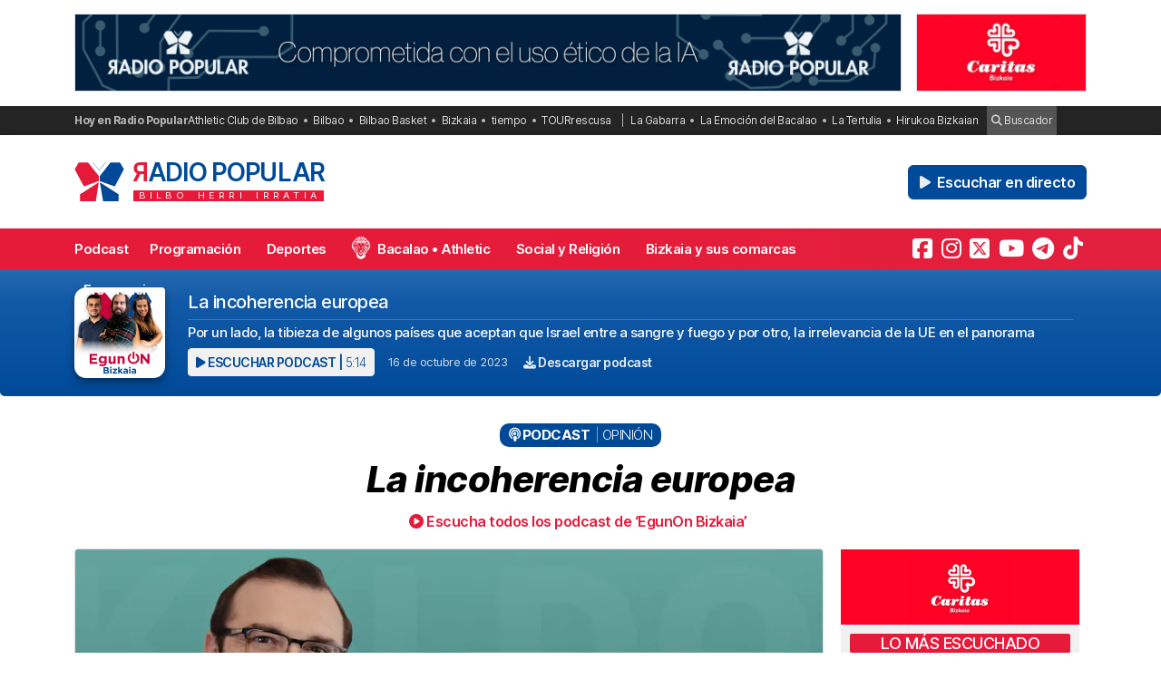

--- FILE ---
content_type: text/html; charset=utf-8
request_url: https://www.google.com/recaptcha/api2/anchor?ar=1&k=6LeoivskAAAAAHfXvUsJ-cvnKkXlq_BI_cLrN7Ba&co=aHR0cHM6Ly9yYWRpb3BvcHVsYXIuY29tOjQ0Mw..&hl=en&v=PoyoqOPhxBO7pBk68S4YbpHZ&size=invisible&anchor-ms=20000&execute-ms=30000&cb=eqhp1vioizbr
body_size: 49759
content:
<!DOCTYPE HTML><html dir="ltr" lang="en"><head><meta http-equiv="Content-Type" content="text/html; charset=UTF-8">
<meta http-equiv="X-UA-Compatible" content="IE=edge">
<title>reCAPTCHA</title>
<style type="text/css">
/* cyrillic-ext */
@font-face {
  font-family: 'Roboto';
  font-style: normal;
  font-weight: 400;
  font-stretch: 100%;
  src: url(//fonts.gstatic.com/s/roboto/v48/KFO7CnqEu92Fr1ME7kSn66aGLdTylUAMa3GUBHMdazTgWw.woff2) format('woff2');
  unicode-range: U+0460-052F, U+1C80-1C8A, U+20B4, U+2DE0-2DFF, U+A640-A69F, U+FE2E-FE2F;
}
/* cyrillic */
@font-face {
  font-family: 'Roboto';
  font-style: normal;
  font-weight: 400;
  font-stretch: 100%;
  src: url(//fonts.gstatic.com/s/roboto/v48/KFO7CnqEu92Fr1ME7kSn66aGLdTylUAMa3iUBHMdazTgWw.woff2) format('woff2');
  unicode-range: U+0301, U+0400-045F, U+0490-0491, U+04B0-04B1, U+2116;
}
/* greek-ext */
@font-face {
  font-family: 'Roboto';
  font-style: normal;
  font-weight: 400;
  font-stretch: 100%;
  src: url(//fonts.gstatic.com/s/roboto/v48/KFO7CnqEu92Fr1ME7kSn66aGLdTylUAMa3CUBHMdazTgWw.woff2) format('woff2');
  unicode-range: U+1F00-1FFF;
}
/* greek */
@font-face {
  font-family: 'Roboto';
  font-style: normal;
  font-weight: 400;
  font-stretch: 100%;
  src: url(//fonts.gstatic.com/s/roboto/v48/KFO7CnqEu92Fr1ME7kSn66aGLdTylUAMa3-UBHMdazTgWw.woff2) format('woff2');
  unicode-range: U+0370-0377, U+037A-037F, U+0384-038A, U+038C, U+038E-03A1, U+03A3-03FF;
}
/* math */
@font-face {
  font-family: 'Roboto';
  font-style: normal;
  font-weight: 400;
  font-stretch: 100%;
  src: url(//fonts.gstatic.com/s/roboto/v48/KFO7CnqEu92Fr1ME7kSn66aGLdTylUAMawCUBHMdazTgWw.woff2) format('woff2');
  unicode-range: U+0302-0303, U+0305, U+0307-0308, U+0310, U+0312, U+0315, U+031A, U+0326-0327, U+032C, U+032F-0330, U+0332-0333, U+0338, U+033A, U+0346, U+034D, U+0391-03A1, U+03A3-03A9, U+03B1-03C9, U+03D1, U+03D5-03D6, U+03F0-03F1, U+03F4-03F5, U+2016-2017, U+2034-2038, U+203C, U+2040, U+2043, U+2047, U+2050, U+2057, U+205F, U+2070-2071, U+2074-208E, U+2090-209C, U+20D0-20DC, U+20E1, U+20E5-20EF, U+2100-2112, U+2114-2115, U+2117-2121, U+2123-214F, U+2190, U+2192, U+2194-21AE, U+21B0-21E5, U+21F1-21F2, U+21F4-2211, U+2213-2214, U+2216-22FF, U+2308-230B, U+2310, U+2319, U+231C-2321, U+2336-237A, U+237C, U+2395, U+239B-23B7, U+23D0, U+23DC-23E1, U+2474-2475, U+25AF, U+25B3, U+25B7, U+25BD, U+25C1, U+25CA, U+25CC, U+25FB, U+266D-266F, U+27C0-27FF, U+2900-2AFF, U+2B0E-2B11, U+2B30-2B4C, U+2BFE, U+3030, U+FF5B, U+FF5D, U+1D400-1D7FF, U+1EE00-1EEFF;
}
/* symbols */
@font-face {
  font-family: 'Roboto';
  font-style: normal;
  font-weight: 400;
  font-stretch: 100%;
  src: url(//fonts.gstatic.com/s/roboto/v48/KFO7CnqEu92Fr1ME7kSn66aGLdTylUAMaxKUBHMdazTgWw.woff2) format('woff2');
  unicode-range: U+0001-000C, U+000E-001F, U+007F-009F, U+20DD-20E0, U+20E2-20E4, U+2150-218F, U+2190, U+2192, U+2194-2199, U+21AF, U+21E6-21F0, U+21F3, U+2218-2219, U+2299, U+22C4-22C6, U+2300-243F, U+2440-244A, U+2460-24FF, U+25A0-27BF, U+2800-28FF, U+2921-2922, U+2981, U+29BF, U+29EB, U+2B00-2BFF, U+4DC0-4DFF, U+FFF9-FFFB, U+10140-1018E, U+10190-1019C, U+101A0, U+101D0-101FD, U+102E0-102FB, U+10E60-10E7E, U+1D2C0-1D2D3, U+1D2E0-1D37F, U+1F000-1F0FF, U+1F100-1F1AD, U+1F1E6-1F1FF, U+1F30D-1F30F, U+1F315, U+1F31C, U+1F31E, U+1F320-1F32C, U+1F336, U+1F378, U+1F37D, U+1F382, U+1F393-1F39F, U+1F3A7-1F3A8, U+1F3AC-1F3AF, U+1F3C2, U+1F3C4-1F3C6, U+1F3CA-1F3CE, U+1F3D4-1F3E0, U+1F3ED, U+1F3F1-1F3F3, U+1F3F5-1F3F7, U+1F408, U+1F415, U+1F41F, U+1F426, U+1F43F, U+1F441-1F442, U+1F444, U+1F446-1F449, U+1F44C-1F44E, U+1F453, U+1F46A, U+1F47D, U+1F4A3, U+1F4B0, U+1F4B3, U+1F4B9, U+1F4BB, U+1F4BF, U+1F4C8-1F4CB, U+1F4D6, U+1F4DA, U+1F4DF, U+1F4E3-1F4E6, U+1F4EA-1F4ED, U+1F4F7, U+1F4F9-1F4FB, U+1F4FD-1F4FE, U+1F503, U+1F507-1F50B, U+1F50D, U+1F512-1F513, U+1F53E-1F54A, U+1F54F-1F5FA, U+1F610, U+1F650-1F67F, U+1F687, U+1F68D, U+1F691, U+1F694, U+1F698, U+1F6AD, U+1F6B2, U+1F6B9-1F6BA, U+1F6BC, U+1F6C6-1F6CF, U+1F6D3-1F6D7, U+1F6E0-1F6EA, U+1F6F0-1F6F3, U+1F6F7-1F6FC, U+1F700-1F7FF, U+1F800-1F80B, U+1F810-1F847, U+1F850-1F859, U+1F860-1F887, U+1F890-1F8AD, U+1F8B0-1F8BB, U+1F8C0-1F8C1, U+1F900-1F90B, U+1F93B, U+1F946, U+1F984, U+1F996, U+1F9E9, U+1FA00-1FA6F, U+1FA70-1FA7C, U+1FA80-1FA89, U+1FA8F-1FAC6, U+1FACE-1FADC, U+1FADF-1FAE9, U+1FAF0-1FAF8, U+1FB00-1FBFF;
}
/* vietnamese */
@font-face {
  font-family: 'Roboto';
  font-style: normal;
  font-weight: 400;
  font-stretch: 100%;
  src: url(//fonts.gstatic.com/s/roboto/v48/KFO7CnqEu92Fr1ME7kSn66aGLdTylUAMa3OUBHMdazTgWw.woff2) format('woff2');
  unicode-range: U+0102-0103, U+0110-0111, U+0128-0129, U+0168-0169, U+01A0-01A1, U+01AF-01B0, U+0300-0301, U+0303-0304, U+0308-0309, U+0323, U+0329, U+1EA0-1EF9, U+20AB;
}
/* latin-ext */
@font-face {
  font-family: 'Roboto';
  font-style: normal;
  font-weight: 400;
  font-stretch: 100%;
  src: url(//fonts.gstatic.com/s/roboto/v48/KFO7CnqEu92Fr1ME7kSn66aGLdTylUAMa3KUBHMdazTgWw.woff2) format('woff2');
  unicode-range: U+0100-02BA, U+02BD-02C5, U+02C7-02CC, U+02CE-02D7, U+02DD-02FF, U+0304, U+0308, U+0329, U+1D00-1DBF, U+1E00-1E9F, U+1EF2-1EFF, U+2020, U+20A0-20AB, U+20AD-20C0, U+2113, U+2C60-2C7F, U+A720-A7FF;
}
/* latin */
@font-face {
  font-family: 'Roboto';
  font-style: normal;
  font-weight: 400;
  font-stretch: 100%;
  src: url(//fonts.gstatic.com/s/roboto/v48/KFO7CnqEu92Fr1ME7kSn66aGLdTylUAMa3yUBHMdazQ.woff2) format('woff2');
  unicode-range: U+0000-00FF, U+0131, U+0152-0153, U+02BB-02BC, U+02C6, U+02DA, U+02DC, U+0304, U+0308, U+0329, U+2000-206F, U+20AC, U+2122, U+2191, U+2193, U+2212, U+2215, U+FEFF, U+FFFD;
}
/* cyrillic-ext */
@font-face {
  font-family: 'Roboto';
  font-style: normal;
  font-weight: 500;
  font-stretch: 100%;
  src: url(//fonts.gstatic.com/s/roboto/v48/KFO7CnqEu92Fr1ME7kSn66aGLdTylUAMa3GUBHMdazTgWw.woff2) format('woff2');
  unicode-range: U+0460-052F, U+1C80-1C8A, U+20B4, U+2DE0-2DFF, U+A640-A69F, U+FE2E-FE2F;
}
/* cyrillic */
@font-face {
  font-family: 'Roboto';
  font-style: normal;
  font-weight: 500;
  font-stretch: 100%;
  src: url(//fonts.gstatic.com/s/roboto/v48/KFO7CnqEu92Fr1ME7kSn66aGLdTylUAMa3iUBHMdazTgWw.woff2) format('woff2');
  unicode-range: U+0301, U+0400-045F, U+0490-0491, U+04B0-04B1, U+2116;
}
/* greek-ext */
@font-face {
  font-family: 'Roboto';
  font-style: normal;
  font-weight: 500;
  font-stretch: 100%;
  src: url(//fonts.gstatic.com/s/roboto/v48/KFO7CnqEu92Fr1ME7kSn66aGLdTylUAMa3CUBHMdazTgWw.woff2) format('woff2');
  unicode-range: U+1F00-1FFF;
}
/* greek */
@font-face {
  font-family: 'Roboto';
  font-style: normal;
  font-weight: 500;
  font-stretch: 100%;
  src: url(//fonts.gstatic.com/s/roboto/v48/KFO7CnqEu92Fr1ME7kSn66aGLdTylUAMa3-UBHMdazTgWw.woff2) format('woff2');
  unicode-range: U+0370-0377, U+037A-037F, U+0384-038A, U+038C, U+038E-03A1, U+03A3-03FF;
}
/* math */
@font-face {
  font-family: 'Roboto';
  font-style: normal;
  font-weight: 500;
  font-stretch: 100%;
  src: url(//fonts.gstatic.com/s/roboto/v48/KFO7CnqEu92Fr1ME7kSn66aGLdTylUAMawCUBHMdazTgWw.woff2) format('woff2');
  unicode-range: U+0302-0303, U+0305, U+0307-0308, U+0310, U+0312, U+0315, U+031A, U+0326-0327, U+032C, U+032F-0330, U+0332-0333, U+0338, U+033A, U+0346, U+034D, U+0391-03A1, U+03A3-03A9, U+03B1-03C9, U+03D1, U+03D5-03D6, U+03F0-03F1, U+03F4-03F5, U+2016-2017, U+2034-2038, U+203C, U+2040, U+2043, U+2047, U+2050, U+2057, U+205F, U+2070-2071, U+2074-208E, U+2090-209C, U+20D0-20DC, U+20E1, U+20E5-20EF, U+2100-2112, U+2114-2115, U+2117-2121, U+2123-214F, U+2190, U+2192, U+2194-21AE, U+21B0-21E5, U+21F1-21F2, U+21F4-2211, U+2213-2214, U+2216-22FF, U+2308-230B, U+2310, U+2319, U+231C-2321, U+2336-237A, U+237C, U+2395, U+239B-23B7, U+23D0, U+23DC-23E1, U+2474-2475, U+25AF, U+25B3, U+25B7, U+25BD, U+25C1, U+25CA, U+25CC, U+25FB, U+266D-266F, U+27C0-27FF, U+2900-2AFF, U+2B0E-2B11, U+2B30-2B4C, U+2BFE, U+3030, U+FF5B, U+FF5D, U+1D400-1D7FF, U+1EE00-1EEFF;
}
/* symbols */
@font-face {
  font-family: 'Roboto';
  font-style: normal;
  font-weight: 500;
  font-stretch: 100%;
  src: url(//fonts.gstatic.com/s/roboto/v48/KFO7CnqEu92Fr1ME7kSn66aGLdTylUAMaxKUBHMdazTgWw.woff2) format('woff2');
  unicode-range: U+0001-000C, U+000E-001F, U+007F-009F, U+20DD-20E0, U+20E2-20E4, U+2150-218F, U+2190, U+2192, U+2194-2199, U+21AF, U+21E6-21F0, U+21F3, U+2218-2219, U+2299, U+22C4-22C6, U+2300-243F, U+2440-244A, U+2460-24FF, U+25A0-27BF, U+2800-28FF, U+2921-2922, U+2981, U+29BF, U+29EB, U+2B00-2BFF, U+4DC0-4DFF, U+FFF9-FFFB, U+10140-1018E, U+10190-1019C, U+101A0, U+101D0-101FD, U+102E0-102FB, U+10E60-10E7E, U+1D2C0-1D2D3, U+1D2E0-1D37F, U+1F000-1F0FF, U+1F100-1F1AD, U+1F1E6-1F1FF, U+1F30D-1F30F, U+1F315, U+1F31C, U+1F31E, U+1F320-1F32C, U+1F336, U+1F378, U+1F37D, U+1F382, U+1F393-1F39F, U+1F3A7-1F3A8, U+1F3AC-1F3AF, U+1F3C2, U+1F3C4-1F3C6, U+1F3CA-1F3CE, U+1F3D4-1F3E0, U+1F3ED, U+1F3F1-1F3F3, U+1F3F5-1F3F7, U+1F408, U+1F415, U+1F41F, U+1F426, U+1F43F, U+1F441-1F442, U+1F444, U+1F446-1F449, U+1F44C-1F44E, U+1F453, U+1F46A, U+1F47D, U+1F4A3, U+1F4B0, U+1F4B3, U+1F4B9, U+1F4BB, U+1F4BF, U+1F4C8-1F4CB, U+1F4D6, U+1F4DA, U+1F4DF, U+1F4E3-1F4E6, U+1F4EA-1F4ED, U+1F4F7, U+1F4F9-1F4FB, U+1F4FD-1F4FE, U+1F503, U+1F507-1F50B, U+1F50D, U+1F512-1F513, U+1F53E-1F54A, U+1F54F-1F5FA, U+1F610, U+1F650-1F67F, U+1F687, U+1F68D, U+1F691, U+1F694, U+1F698, U+1F6AD, U+1F6B2, U+1F6B9-1F6BA, U+1F6BC, U+1F6C6-1F6CF, U+1F6D3-1F6D7, U+1F6E0-1F6EA, U+1F6F0-1F6F3, U+1F6F7-1F6FC, U+1F700-1F7FF, U+1F800-1F80B, U+1F810-1F847, U+1F850-1F859, U+1F860-1F887, U+1F890-1F8AD, U+1F8B0-1F8BB, U+1F8C0-1F8C1, U+1F900-1F90B, U+1F93B, U+1F946, U+1F984, U+1F996, U+1F9E9, U+1FA00-1FA6F, U+1FA70-1FA7C, U+1FA80-1FA89, U+1FA8F-1FAC6, U+1FACE-1FADC, U+1FADF-1FAE9, U+1FAF0-1FAF8, U+1FB00-1FBFF;
}
/* vietnamese */
@font-face {
  font-family: 'Roboto';
  font-style: normal;
  font-weight: 500;
  font-stretch: 100%;
  src: url(//fonts.gstatic.com/s/roboto/v48/KFO7CnqEu92Fr1ME7kSn66aGLdTylUAMa3OUBHMdazTgWw.woff2) format('woff2');
  unicode-range: U+0102-0103, U+0110-0111, U+0128-0129, U+0168-0169, U+01A0-01A1, U+01AF-01B0, U+0300-0301, U+0303-0304, U+0308-0309, U+0323, U+0329, U+1EA0-1EF9, U+20AB;
}
/* latin-ext */
@font-face {
  font-family: 'Roboto';
  font-style: normal;
  font-weight: 500;
  font-stretch: 100%;
  src: url(//fonts.gstatic.com/s/roboto/v48/KFO7CnqEu92Fr1ME7kSn66aGLdTylUAMa3KUBHMdazTgWw.woff2) format('woff2');
  unicode-range: U+0100-02BA, U+02BD-02C5, U+02C7-02CC, U+02CE-02D7, U+02DD-02FF, U+0304, U+0308, U+0329, U+1D00-1DBF, U+1E00-1E9F, U+1EF2-1EFF, U+2020, U+20A0-20AB, U+20AD-20C0, U+2113, U+2C60-2C7F, U+A720-A7FF;
}
/* latin */
@font-face {
  font-family: 'Roboto';
  font-style: normal;
  font-weight: 500;
  font-stretch: 100%;
  src: url(//fonts.gstatic.com/s/roboto/v48/KFO7CnqEu92Fr1ME7kSn66aGLdTylUAMa3yUBHMdazQ.woff2) format('woff2');
  unicode-range: U+0000-00FF, U+0131, U+0152-0153, U+02BB-02BC, U+02C6, U+02DA, U+02DC, U+0304, U+0308, U+0329, U+2000-206F, U+20AC, U+2122, U+2191, U+2193, U+2212, U+2215, U+FEFF, U+FFFD;
}
/* cyrillic-ext */
@font-face {
  font-family: 'Roboto';
  font-style: normal;
  font-weight: 900;
  font-stretch: 100%;
  src: url(//fonts.gstatic.com/s/roboto/v48/KFO7CnqEu92Fr1ME7kSn66aGLdTylUAMa3GUBHMdazTgWw.woff2) format('woff2');
  unicode-range: U+0460-052F, U+1C80-1C8A, U+20B4, U+2DE0-2DFF, U+A640-A69F, U+FE2E-FE2F;
}
/* cyrillic */
@font-face {
  font-family: 'Roboto';
  font-style: normal;
  font-weight: 900;
  font-stretch: 100%;
  src: url(//fonts.gstatic.com/s/roboto/v48/KFO7CnqEu92Fr1ME7kSn66aGLdTylUAMa3iUBHMdazTgWw.woff2) format('woff2');
  unicode-range: U+0301, U+0400-045F, U+0490-0491, U+04B0-04B1, U+2116;
}
/* greek-ext */
@font-face {
  font-family: 'Roboto';
  font-style: normal;
  font-weight: 900;
  font-stretch: 100%;
  src: url(//fonts.gstatic.com/s/roboto/v48/KFO7CnqEu92Fr1ME7kSn66aGLdTylUAMa3CUBHMdazTgWw.woff2) format('woff2');
  unicode-range: U+1F00-1FFF;
}
/* greek */
@font-face {
  font-family: 'Roboto';
  font-style: normal;
  font-weight: 900;
  font-stretch: 100%;
  src: url(//fonts.gstatic.com/s/roboto/v48/KFO7CnqEu92Fr1ME7kSn66aGLdTylUAMa3-UBHMdazTgWw.woff2) format('woff2');
  unicode-range: U+0370-0377, U+037A-037F, U+0384-038A, U+038C, U+038E-03A1, U+03A3-03FF;
}
/* math */
@font-face {
  font-family: 'Roboto';
  font-style: normal;
  font-weight: 900;
  font-stretch: 100%;
  src: url(//fonts.gstatic.com/s/roboto/v48/KFO7CnqEu92Fr1ME7kSn66aGLdTylUAMawCUBHMdazTgWw.woff2) format('woff2');
  unicode-range: U+0302-0303, U+0305, U+0307-0308, U+0310, U+0312, U+0315, U+031A, U+0326-0327, U+032C, U+032F-0330, U+0332-0333, U+0338, U+033A, U+0346, U+034D, U+0391-03A1, U+03A3-03A9, U+03B1-03C9, U+03D1, U+03D5-03D6, U+03F0-03F1, U+03F4-03F5, U+2016-2017, U+2034-2038, U+203C, U+2040, U+2043, U+2047, U+2050, U+2057, U+205F, U+2070-2071, U+2074-208E, U+2090-209C, U+20D0-20DC, U+20E1, U+20E5-20EF, U+2100-2112, U+2114-2115, U+2117-2121, U+2123-214F, U+2190, U+2192, U+2194-21AE, U+21B0-21E5, U+21F1-21F2, U+21F4-2211, U+2213-2214, U+2216-22FF, U+2308-230B, U+2310, U+2319, U+231C-2321, U+2336-237A, U+237C, U+2395, U+239B-23B7, U+23D0, U+23DC-23E1, U+2474-2475, U+25AF, U+25B3, U+25B7, U+25BD, U+25C1, U+25CA, U+25CC, U+25FB, U+266D-266F, U+27C0-27FF, U+2900-2AFF, U+2B0E-2B11, U+2B30-2B4C, U+2BFE, U+3030, U+FF5B, U+FF5D, U+1D400-1D7FF, U+1EE00-1EEFF;
}
/* symbols */
@font-face {
  font-family: 'Roboto';
  font-style: normal;
  font-weight: 900;
  font-stretch: 100%;
  src: url(//fonts.gstatic.com/s/roboto/v48/KFO7CnqEu92Fr1ME7kSn66aGLdTylUAMaxKUBHMdazTgWw.woff2) format('woff2');
  unicode-range: U+0001-000C, U+000E-001F, U+007F-009F, U+20DD-20E0, U+20E2-20E4, U+2150-218F, U+2190, U+2192, U+2194-2199, U+21AF, U+21E6-21F0, U+21F3, U+2218-2219, U+2299, U+22C4-22C6, U+2300-243F, U+2440-244A, U+2460-24FF, U+25A0-27BF, U+2800-28FF, U+2921-2922, U+2981, U+29BF, U+29EB, U+2B00-2BFF, U+4DC0-4DFF, U+FFF9-FFFB, U+10140-1018E, U+10190-1019C, U+101A0, U+101D0-101FD, U+102E0-102FB, U+10E60-10E7E, U+1D2C0-1D2D3, U+1D2E0-1D37F, U+1F000-1F0FF, U+1F100-1F1AD, U+1F1E6-1F1FF, U+1F30D-1F30F, U+1F315, U+1F31C, U+1F31E, U+1F320-1F32C, U+1F336, U+1F378, U+1F37D, U+1F382, U+1F393-1F39F, U+1F3A7-1F3A8, U+1F3AC-1F3AF, U+1F3C2, U+1F3C4-1F3C6, U+1F3CA-1F3CE, U+1F3D4-1F3E0, U+1F3ED, U+1F3F1-1F3F3, U+1F3F5-1F3F7, U+1F408, U+1F415, U+1F41F, U+1F426, U+1F43F, U+1F441-1F442, U+1F444, U+1F446-1F449, U+1F44C-1F44E, U+1F453, U+1F46A, U+1F47D, U+1F4A3, U+1F4B0, U+1F4B3, U+1F4B9, U+1F4BB, U+1F4BF, U+1F4C8-1F4CB, U+1F4D6, U+1F4DA, U+1F4DF, U+1F4E3-1F4E6, U+1F4EA-1F4ED, U+1F4F7, U+1F4F9-1F4FB, U+1F4FD-1F4FE, U+1F503, U+1F507-1F50B, U+1F50D, U+1F512-1F513, U+1F53E-1F54A, U+1F54F-1F5FA, U+1F610, U+1F650-1F67F, U+1F687, U+1F68D, U+1F691, U+1F694, U+1F698, U+1F6AD, U+1F6B2, U+1F6B9-1F6BA, U+1F6BC, U+1F6C6-1F6CF, U+1F6D3-1F6D7, U+1F6E0-1F6EA, U+1F6F0-1F6F3, U+1F6F7-1F6FC, U+1F700-1F7FF, U+1F800-1F80B, U+1F810-1F847, U+1F850-1F859, U+1F860-1F887, U+1F890-1F8AD, U+1F8B0-1F8BB, U+1F8C0-1F8C1, U+1F900-1F90B, U+1F93B, U+1F946, U+1F984, U+1F996, U+1F9E9, U+1FA00-1FA6F, U+1FA70-1FA7C, U+1FA80-1FA89, U+1FA8F-1FAC6, U+1FACE-1FADC, U+1FADF-1FAE9, U+1FAF0-1FAF8, U+1FB00-1FBFF;
}
/* vietnamese */
@font-face {
  font-family: 'Roboto';
  font-style: normal;
  font-weight: 900;
  font-stretch: 100%;
  src: url(//fonts.gstatic.com/s/roboto/v48/KFO7CnqEu92Fr1ME7kSn66aGLdTylUAMa3OUBHMdazTgWw.woff2) format('woff2');
  unicode-range: U+0102-0103, U+0110-0111, U+0128-0129, U+0168-0169, U+01A0-01A1, U+01AF-01B0, U+0300-0301, U+0303-0304, U+0308-0309, U+0323, U+0329, U+1EA0-1EF9, U+20AB;
}
/* latin-ext */
@font-face {
  font-family: 'Roboto';
  font-style: normal;
  font-weight: 900;
  font-stretch: 100%;
  src: url(//fonts.gstatic.com/s/roboto/v48/KFO7CnqEu92Fr1ME7kSn66aGLdTylUAMa3KUBHMdazTgWw.woff2) format('woff2');
  unicode-range: U+0100-02BA, U+02BD-02C5, U+02C7-02CC, U+02CE-02D7, U+02DD-02FF, U+0304, U+0308, U+0329, U+1D00-1DBF, U+1E00-1E9F, U+1EF2-1EFF, U+2020, U+20A0-20AB, U+20AD-20C0, U+2113, U+2C60-2C7F, U+A720-A7FF;
}
/* latin */
@font-face {
  font-family: 'Roboto';
  font-style: normal;
  font-weight: 900;
  font-stretch: 100%;
  src: url(//fonts.gstatic.com/s/roboto/v48/KFO7CnqEu92Fr1ME7kSn66aGLdTylUAMa3yUBHMdazQ.woff2) format('woff2');
  unicode-range: U+0000-00FF, U+0131, U+0152-0153, U+02BB-02BC, U+02C6, U+02DA, U+02DC, U+0304, U+0308, U+0329, U+2000-206F, U+20AC, U+2122, U+2191, U+2193, U+2212, U+2215, U+FEFF, U+FFFD;
}

</style>
<link rel="stylesheet" type="text/css" href="https://www.gstatic.com/recaptcha/releases/PoyoqOPhxBO7pBk68S4YbpHZ/styles__ltr.css">
<script nonce="4IQBUcqaSSbYPxO-R-7AYw" type="text/javascript">window['__recaptcha_api'] = 'https://www.google.com/recaptcha/api2/';</script>
<script type="text/javascript" src="https://www.gstatic.com/recaptcha/releases/PoyoqOPhxBO7pBk68S4YbpHZ/recaptcha__en.js" nonce="4IQBUcqaSSbYPxO-R-7AYw">
      
    </script></head>
<body><div id="rc-anchor-alert" class="rc-anchor-alert"></div>
<input type="hidden" id="recaptcha-token" value="[base64]">
<script type="text/javascript" nonce="4IQBUcqaSSbYPxO-R-7AYw">
      recaptcha.anchor.Main.init("[\x22ainput\x22,[\x22bgdata\x22,\x22\x22,\[base64]/[base64]/[base64]/[base64]/[base64]/[base64]/KGcoTywyNTMsTy5PKSxVRyhPLEMpKTpnKE8sMjUzLEMpLE8pKSxsKSksTykpfSxieT1mdW5jdGlvbihDLE8sdSxsKXtmb3IobD0odT1SKEMpLDApO08+MDtPLS0pbD1sPDw4fFooQyk7ZyhDLHUsbCl9LFVHPWZ1bmN0aW9uKEMsTyl7Qy5pLmxlbmd0aD4xMDQ/[base64]/[base64]/[base64]/[base64]/[base64]/[base64]/[base64]\\u003d\x22,\[base64]\\u003d\x22,\[base64]/[base64]/[base64]/CvMO7FHwfw6U0UxNeQsKuwpbCqFRzA8OSw6jCvMKnwo/DpgXCqMOPw4HDhMO0bcOywpXDgcOXKsKOwpPDlcOjw5AkbcOxwrw0w4TCkDxmwpocw4sZwrQhSDfCsyNbw406cMOPVsORY8KFw5hkDcKMe8KRw5rCg8O3f8Kdw6XCiTopfivCuGnDiyfCnsKFwpFZwrk2wpEGE8KpwqJvw6JTHUDCi8OgwrPCncOKwofDm8O/wpHDmWTCjMK7w5Vcw6cOw67DmEbCvSnCgAQkdcO2w7Jpw7DDmizDiXLCkTcBNUzDqlTDs3Q0w7kaVXHCjMOrw7/[base64]/WRvDpjfClCBUwrHDsMKEacOHw7tDw7rCisKVM2ogIMOnw7bCusKeRcOLZwfDrVU1ZMKQw5/[base64]/CuRdMM0/[base64]/CrxAUBMO2esOEI1sbZMOhHz/DsTfClsK0dMK8GcKWwpLCqMO8EXXCq8KbwrzCtyZGw5XCkU82RMKaRH1ywqnCoFbDmsKgwqTDucOiw6g+dcOewpvCosO1MMOAwrJlwqDDlsKuw53CuMKLAEYgwrJXLyjCpA7DrX7Dlx7CrkjCq8OQWS4Qw7nCtC7Di10scjDCkMOhScOOwqDCqsK/OcO5w73Dg8OXw5lIeBIgF1E6blwVw53DjMKHwpHDiFpxUh4yw5PCqCwzDsOQCElzGsKkJ105RS7CgsOnwr8OLyrDp1TDnlvCnsOeWcOhw4UzY8KVw7jCpjzDlDnCtnrDusK/[base64]/[base64]/[base64]/DhkE3w6/CgsOVQSoUdcKgwprCoVkSw4wiWsKrw5DDhcKOw4jCthrClFdkJExXXMOPXcKWUcKTVcKAwpE4w44Nw7gTeMO3w4NLFcOpd3FyfMOxwo8pw7XClRISaiJPw7w3wrbCqS0Owp/DpMORfi0ZXMOoHknCsEjCrsKWXsOzLVbDsWjCisKIVsKOwqBRwoLDusKyMmjCk8OrVnowwqRaeBTDi1HDhDDDlmbCi0k1wrI+w6tcwpVTw4Y3woPCtsOcXMKudsK+wofCmsO/w5ByZcKWTgzCjcKxw7nCtsKMw5kdO3fDnQbCtMOja30Aw5jDpMK1LwjCtHjCsTNHw6zCrcOrQRphFnEjw4J+w5XCpmRBw5gcccKRwoIGw6hJw4/[base64]/DssOsHcOrw5hEw4M9w5hfwqd3fnjDlGYLwpYtQsOYw6ohOMO0SMOeNT1vw43DsBHCjVzCkQjDjUnCoVfDtkYDeSDCu3XDoHlEQMOVwoMMwpQqwr8/wohrw6ZgZcObKT/[base64]/DmS/CnVIcw4h7w4HCpmHDsytIKsO1HGjDq8KDAg7DvQk9O8Kdwq/DpMKSZsKCJ0BLw6Z1AsKqw5PCm8KywqTCssKvRS0EwrrCnTFrC8KPw5XCmiwZLQXDl8K8wqsSw6jDpVRtOMKtwrDChWvDrVFswq/[base64]/Cg8KmaMKUwo7DkMOkw4kzFDlUw7RoLcKqwrvCr3TCn8Ksw4AOwp3CosOrw5HCnwtvwqPDpSBPEsOXFzohw6DDr8OwwrbCiC9/[base64]/Cm8Oew75RYMKNwrHCtsKINRs8XF/DtkglwrB6IMKAJsOCwrwAw5Qbw4TChMOADMKvw5ZkwpXCtcO1woU/w4nCt3DDr8OTKU50wofCh2YSDMOkQ8OhwozCqMOhw5DCpmHCssOCWSQPw5XCoVXCj0vDj13Dk8KPwpgHworCtsKtwo1ZZzprC8OmCmcMwovCpyFZbV9RRcOoYcOcwrrDkAhuwrPDmg5mw4/DuMORwrVww7fCk0TCqi3CrcKxZ8OXIMKKwqV4w6AqwobDlcOyQ3MyKBPCrMOfw65Yw7zDsTJ3w54mK8OcwqbCmsKQHsK/w7XDhcKDw4kCw7ZCNEpEwqIaIAfCrH7Dh8OhOE7CjG7DiyZYYcOVwojDuEYzwpDCksKiC19uw5/DgMOLfMKGJTDCiBjCihZRwoF1OW7CisOvw4ZOZFDDr0HDpsOqHx/CsMK2LEF2HMK2My5Xwo/DnsOWY0gRwpxfFSoYw4khGSjCg8Knw6IVO8KUwoXDksOKH1XClsKmw7zCsR3DtsORwoAIw78cfi3CnsKWfMOOY2jDssOMAXPDicOlwp5dCRMUw7l7JmtGK8K4wrlww5nCuMOIwqQpSGbCu3JcwqtXw5NUw5wGw6RIw7jCosOzw4ZSeMKXDj/Dg8KuwrgwwonDnWnDr8Oiw78vNmhLwpLDlMK1w54VCTNXwqvCjHrCvMKva8KHw6DCtGtVwotCw4cdwqLCqcKNw7hYYWbDiinCsl/CmsKSTcKbwoUNwr3Dk8OVPRzCoGPCh0jCmFzCp8OBQ8OvbMKMVFLDosKAw6rCicOKcsKtw7vDvsOUXsKQH8KNFsOMw4tbacOAAcO9w73Cn8KGw6YQwoBtwpolw6Uxw7LDiMKHw7XDj8K6Hz8DGwBJM313woJawr3DusOww63Ch3DCq8O/Shohw5RhdlEpw6N3S1TDlmnCri0cwqx6w5MowpVsw5k7wpPDiQVefMOvw5bDnQpNwozCvUvDvcKdZcK6w7/DgMK1wonDlsKBw4nDnxjCiHRfw7XCsWFdP8OAw4sGwqbCojjCuMKFfcKgwq3DlcOkCMKtwoxIORTDmsOQPzdCe31UDFZeNkXCg8OnSF0/w495wo0KJQpNwqDDmcOZYUZQbMKVC2ZNYTItXMK/XcO0NcOVDMKzwr5Yw4xxwohOwq1mw6oRPxYURnF4wolMTBPDtcKQwrZDwoXCo3jDhDjDg8O2w5rCgi/CsMORV8Kaw7wPwrrCnWBlAVY5I8KJaTMDOsKHHcOkRl/CnRPDpsO3GS1Mwoojw55ewrzCm8OpaHQza8K6w7HClxrDviPCi8KjwqbCh1Z7eS5owp1rwonDu2bDvEDCoygOwq3DoWTDmVXDgy/[base64]/DlMOHGkvCvVYxFcO9VcKlJ0TCpzPCsljDoFducMKxwrTDqnhoM2YXdht9ekVZw4RbIDPDgV7Dk8KLw7PCvEAOaRjDgUM+LFfCm8O/w7U/d8OSTFQ1w6FQYCkiw4PDrsOrwr/CvAsnwrpodm0Bw4Bew7vCgxR8wq5lHMKlwqfClMONw5g5w5tVCMOlwqbCvcKPPsO+wpzDk3LDgijCq8OKwpTCgzUCNEpkwq3Dkg3Dg8KhIQ7Dty5iw7jDnzrDvzQKw4EKwq3DssKhw4UzwqbChVLCoMK/wohhESM8w64ODcKSw7LCpzTDq2PCrDXCsMOOw7pfwonDusK1wp/DqT1LSsOHwpnDqMKjwrZAKHDDpcOrwqM5fcK9w7vCpMO+w6LDi8KOw7/[base64]/[base64]/CisO/[base64]/Ctl3CojjDmcO6w7AoPMK1wpdgQcKDGMOHB8KPw6HCrcOjw5pJw7AUw57Drzpsw4wHwpTCkHFuWMKwb8Olw6bCjsOPdhpkwq/DliQQSh8dMQnDk8K6TsOgTAo0VsOLe8KawojDocOVw4nDgMKfPXLCmcOsf8O0w7rDvMOvYwPDm3kww7DDpsKDXTTCs8OBwqjDu3HCkcOHdsOWCsKrX8OFw7fDnMOXOMOTw5ddw4h3eMOlw6BMw6oecQw1wqF/w5LCicOPwpFOw5/[base64]/DnUMOwpbDi0PDuWzDnMONMmHDksKxw6dGQMKeFgo8HwvDr1AzwqleCwLDi3/Dp8Otw5M2wpxGwqBKHsOGwodaM8K+wpI7dz1Ew4vDk8OjeMKXazwiw55Hb8Kuwp1OFD17w5LDpsO5w58bS2vCqsORBsO5wrnCncKTw6bDuDjCqsK0NnnDul/CqCrDgTFSG8K2wr3CiTfCoHU/aRbDvDQ/[base64]/[base64]/w5bClCwMI8KQw7h7w4BPbMOxfhjDtMO9YMOgVVfCsMKow4VVwqkXfsKPwovChkEfw7HDjcKWDALCtApgw5ZMw7PDpsOUw5kuw5vCn18Ew41kw4YVTGnCicO7VcOzNMO2aMKafsKyOXBwcxlXTXvDusOHw5DCsiJlwr99w5fDlcOeccKPwr/CrTM/w6V/SWbDpiPDnB8qw7w4cmTDris3wqBIw79yHMKBY2Zzw68qOcOpOV4/[base64]/DlQtdw7VKw4QQwpYcw4/CgsOIwrPDrUXDsFnDmmROT8OtQMO6wodEw7LDmjbDkMOHTcOtw6xbZCg7w5Izw6gva8Oqw6MTOycewqbChhQ8dMOGE2vDnRtpwpp+aA3ChcOyC8O7wqHCnG4hw4jCq8KTKxfDgk9gw5IcGMKHWMObRyhwB8K6w5XDtsOSOTFiYA9jworCuijCrHPDvsOpcxQpGsK/OsO2wopdJ8Orw7HDpRPDlwHDlzvCiVhYwqprdEZTw6HCrsOvMBLDucOow6PCvmstwrInw5DDtDnCrcKUO8OBwq/Dn8Kyw6PCkH/DhMOEwr5zOg7DkMKBwpvDqxNOw55rHALDmAVTasOCw67Dn0RAw4JIPl3Dn8KtcCZQcXpCw73Cv8O3H27DhC9bwpF8w7nCnsOTTMOWKMKsw6BNw5t4NsK5wpbCnsKlU1HCg13DsiwRwqnCgDhlFsKmTg9aJH9JwoXCusKLCmpKeALCqsKuwpdyw5nChMO/XcOYXsO6wo7CgF1cKQPCsCBQwp5sw7nDlMOjBWg7wojDgGx3w63DssOQTsOdLsKcQgAuw6jDkQ/DjgTCnn4tacKww69FYCwWwpsPWSjCvAsfdcKIwo/CkDBow5HCtCXChMKDwpTDgi/CucKHLcKKwrHCkxPDkMKEw4nCth/CuQ9Vw41jwrcUY2XDosOGwr7DocO1DMKBQnDCjsKLOgQewocLSCTCjDHDhAxOMMOoSgfDt0TDocOXwqPChMK2Kk09wqnCrMO/[base64]/CqSrDglzCicOxYjzCsMKPLzMXw5nCkMKMwpcycMKWw4Nzw48gwpJrSn1GMMOwwphrw5/DmEHDtsOJMx7DoG7CjsOZwpMWaExlbFjCm8KpXMK/[base64]/w5UEey9NHMOFWxs7wpEqEsKnw4zCocKqw7ALw67DqTZuwol6wpVSSzI2I8K2JmLDpSDCssOHw51fw49Vwo5ZUn9QIMKXGB/CkMKbYcObN2NoHmjClFgFwqTDi1YAI8Ktw6U4wqVrw6Zqw5B1ekc9UsOQYsOcw6wuwolGw7LDpMKdEcOJwodYCR0PT8KKwoJ9ESwzaR8ZwpHDh8OdT8KXO8OcICHCiCfDpcOHA8KQPH5Pw7HCssOWRcO5wpQfGMKxBj/[base64]/Cv8O0w7s1ZEtkc8O4WDzCoMO6Lid7w4I9wq/Cr8O3wqHCt8Kdwr3CgjVdw4nClMKhwo5yw6/DmiBUwr7Dp8Ovw6Biwo8MLcKmBsKMw4HClUBmbSFkwpzDvsK9woLClH3Dsk3DnwzCmGPDlUnCkAoNwp4sBSTCt8Ocwp/CjMKKwpY/[base64]/CjsK+b8KBw4Y+wqBmw5fCmMO6b8OCMBrCnMK2w5jDtRHCh1fCqsKnw49YWMKfelIYb8KNNcKYFsKUM1d9QsK2wpwKPlPCosK8bsOVw7k+wrcSSXVQw6ZfwojDu8KxbMKHwrwGw67DscKFwpHDnWAOXsKrwrXDmVvDgMKDw7c5wpw3wr7DgsONw77CuTZ/wqpPwrVVwoDCjDfDmXJobVd8EcKiwo0HHMOgw5/DtEHDtMOCw65nPcO5S1HCvcKsRBJsQB8Awo5WwrwaQmzDo8Ouem/DksKuHVgqwrVAEcKKw4rCkDnCi3PCuy3DocK2wo3CucKhbMOBUm/Dky5Rw4ljSsOmwqcXw5cILsOoMRzDv8K/b8Kawq3CoMK6AFomVcOlw7TDrEZawrLCpE3Cr8OJOsOCNA3CmhvDogLCpcOiNyHCtg82wohED1sLAMOXw754IcK1w6LCmVfCoy7DqMOvw5jCpS5RwoXCvAlXMcKCwpDDtAPDngY1w7LDjEQPw7HDgsOeTcOMMcKzw7/CjgNyVQnDjkBzwoIzYS/Clzw6wo3CrsO/[base64]/DmkLChEUcZsKYP8OMV1HCqMOTaQQzccO/c2ZSWR7DhMOOwpfDjVHDlcKHw44Fw4ZcwpwRwos3YHTChsKbEcOeCcOmKsKFTsOjwpMvw5FQU2MaQWAdw7bDtEvDp0pcwpfCrcOZSg0iPkzDl8OLBgNYb8KgfzfCjsOeABRXw6U0wrfCuMKZVEvCqRrDt8KwwpLDhsK9YB/CrEXDj0bDgMOyO1/[base64]/GMOJCh/CjsKrwqk/QzpDVA/DosKQJcKJQcK9wqTCgsKjGXTDljbDvCIuw7XDgcKGfHjCnHktT1/DsGwEw5IiG8OHBSLDshzDjMK1VWAvNlnClzZQw5AaYWsuwpYEwrA5dHvDgsO7wrDCjkcobMONE8K+VcOXeWs8LsOwF8Kgwr8Gw4DCgzFsGQ7DqhwwL8KpZVoifR4pQmAZKEnCv2PDk0LDrCg/wo4Uw4J9ZcK6LlVud8O1w5XDlsOjw4HCridGw7gmH8KpQ8OHE3HCjGgCwq96MjHDrjzCocKpw6TCuE4qfCTDg2tacsOJw60FdWlOb092fn11OE/ChVTCvsOxVGzClVHDhx7CnF3DiE7DtSrDvQ3Dk8OoVcKAGkvCqsODTVE+KBRaSQzCmmdvRgxJScKjw5fDpsKQecOAe8OFAcKIeQYWf2tjw5nCmcO3Nntuw5XCuXnCvMO/w7vDkHzCoQYxw6RBwqklIsOywrrCnU50w5fDjj3CtMK4BMOWw7UJEMK/[base64]/czDCkcKycMO5woVrKcKJw7PDoj/CrsK5McOYHj/[base64]/UC7CssOxw6bCg8KzfxfCp3PCn8KbGsOiwqBoBl/DsWHCvhVaG8Kmw7FWTMOWaCLCjwHDuxVSwqlXDQrCksOzwos6wr7DknLDl2ksGgN/EcOdcAI/w4JcHcOZw49cwr1WaxQtw5k/w4fDgMKbEsOhw7DDvAXDgl8Ebk/[base64]/ClsOFR8O3GznDr8OcwoDDiAl6wrU6MUMUw40Bf8KtMsOaw4QyIA4hwohkOETCjWhnP8OJYk07fMKwwpHCp19DP8K6EMKcXcK6cgbDp1nDt8O9wprCoMKKw7/CoMOdTcOdw70zcMKYwq1/wqXCpHgTwo57wq/DkxLDtXhwM8OpV8OBWSswwqgcbcObCsKjaFlzDEHCvhjDqkHDgCHCosK5eMONw43DpRBlw5MtWcOUIgrCoMOVw6xQeQsxw78aw4BdbsOvwpBML2/Dnz05wptNwrE6Tnptw6bDkMO/UnDCsizCmcKNYMK3CsKKMChAccKmw4rChsKpwoxgVsKfw7BXNTQdXibDucKIwrV1wqBoF8Kaw5BGOgNieVjDhQ0pwq7Cp8Kew4XCjj1vw70yQA/ClsKlJQUpwrPDs8K6CnoLGz/Ds8OCw411w4nDnsK8V3MfwqgZScOxDMOnRjrDmnczw4hEwqvCu8K2GMKdZD8YwqrCqFkwwqLDoMKhw47DvUUvf1DCq8KUw5A9CHprYsOTKjswwpp9wq16RFPDjMKgCMOlwpAuw6BewrZmw5EVwq10w6HCh0/Dj1YaQcOFCTsNeMOQDcODFEvCrSAWMktmJkAbVcK3w5dIw5EcwrnDusOwL8KpBMOMw5zDg8OhSUvDlMK/w5PClwYawrM1w7jCl8KDb8K3SsOBbA5kwpUzZcK4JixEwrbDkEHDvGZ8w6loDB3CicK8HWs8GwXDusKVwqofbsOSw7LCq8Obw5vDhgIFXzzCjcKiwrjCgAQvwpXDq8OfwpstwobDucK/wr/Cj8K1Sy9uwo3CqVrDpHpiwr7Ci8K/wqA2MMK3w4lOC8KswoYuE8KHwpDChcKtfMO6NMKiw6vDmlnCpcKzw4o1I8O/MsKpOMOgw5TCucKXNcODb0zDhjkkw7J5w4zDocO1F8ONMsOAJsO2P39fWyfDszrCi8KZVm9zwrQ2w7vDlhBlLTHCmCNaQMOCB8Obw5/Di8OfwrPClVfCiTDDkwx2w73CknTCncOiwrLCgRzDrcK/w4Row5cqwr4Zw64/ahbDtkHDk0ERw6fCghh8DcO4wqsdwrM6KsK/w7PDj8ODKMK3w6vDsxfDjGfClALDqMOgDis6w7ppX1ZdwpvDmk1FOzPCk8KfMsK4NVXDpMOnSMO9ccKrTUHCoCjCocO5OmwZYcOcQ8KZwrTDl0/Co3RZwprDhcOEccOZw53ChlXDtcOzw6fDosKwEcOwwqfDkTpRw6ZOLsKrw6/DrWhuRV3DiBpBw5/Ci8K8RMOHw7nDscKyOsKcw5R/[base64]/CrWrDp2U8wr9heifDhsKXbBJawoAkC8KJacKkwobCqsK2YUg/wqgPwr0OMcOrw7QrKMKfw41+QMKvwqkab8OywqR4NsKwGMKEIcO4DcKOccOKNXLDp8KUw4kWwrTDnBzColvCtMKawpQ/[base64]/[base64]/Cj2k2w5bCm8KlGcKsw65BLMOFTBdCARBAw79Kw6F4IsOUdEHDqQVWLMOhwrTCisKvw7oMXAzCncKtEGlrNcKOwoLCnMKRw5rDqMO2woPDk8OPw5vCoAoxMcK5wosWRiEPwr/DtwDDp8KGw5jDvcO5Q8KUwqPCq8KNw5DCuChfwq4DWcOQwq9dwoxNw5/DssOlJETCj07ChDVWwoEpLcOkwr3DmcKTUMOOw5LClsKaw5BPLSrDjMKMw4/CvMOUJXnDl15+wpTDqHB/[base64]/Dk8O7woVWfMKVw7ADecOSwoBZX8OVB0fCqsKGcjjCuMOVNVIqEcKYw6VacENLPmHCt8OEYlEXFhHDhxIHw5zCt1d0wqPCmS/DniZfw7bCtcO6YxPCn8O7QMK8w4JKdsO+wr9ww6JRwr3CpcKEwpJsNlfDvsO+OSgTwq/[base64]/w6bDrUsYcMOWdyxLwrPCscOfwpU1wrchw64RwrjDrsKtbcOdF8K5woR4wqbCkF7CncOENkxrS8OHO8KmU2l4fk/CpsOedsKMw6UpOcKwwoNKwplWwoRNTsKKwoLCkMO5wq0rHsKQecO+QSXDhsOnwq/DnsKAw7vCgC1fCsKXwq3CtFsbw6fDjcOrE8OKw4jCh8KSY1BUw4zCpGBTwqrCqMOtJns5DMO7ZjXDqsO7wpjDkxt4E8KUDkvDssK8ayQbZ8O6NksQwrHDu0MuwoVeLiLCjcK8wpHDvcOHw4TCp8OjasKKw7bCt8KKb8Oew77Dq8KgwrTDrkJKJsOFwozDtMOYw4c/CgsHbMOJwpnDlRpCw6F+w7zDlFR6wqPDrTjCmcK/w4rDsMOCwprDi8K6fMOKOMKUVcOYwrxxwolqw7Baw5jClMO7w6s+eMKlT0bDoBTCtB/CqcKtwp3CrSrCjsK/aGgsdgjDoALCk8KrWMKjXXPDpsKOAXh2ecKPLQXCssK/L8KGw7BrMD8tw5HDqMOywrvCozptwqHCrMKkaMKkC8OFAwnDpGs0RSzDtjbCpRnDt3dIw65qOsOLw5x+EsKKT8OoGcK6wpRXJhXDk8OHw4twFMOxwoQGwr3CvxF/w7/[base64]/w7cCWMOXwpMvwr3CoxxbW8O9wrTCjSxawqbCmsO9OihAw7xYwpXCu8OowrM8O8OpwpITwr/Cq8O+LcKYBcOTw5YSJjrCmsOxw51IABPDuUfChAs3w7zCimY8w57CncOAOcKhNyETwqrDo8KqC0LDoMKnf1TDjFLCsB7DgwsTccOvM8KeQsOew6llw44QwrLDscKswqHCpgfCjsOuwrgnw7LDh0DChVFPO0kxGyDCmcKEwoIbHsOgwodIw7AowoIZL8K2w6/CmsK2QzlvZ8OowrZfw5zCoQ1uF8Ohak/CnsO7NsKDLsOmw68XwpN9XMOcGMKiHcOXw6HDj8Kuw4vCm8KwJi/CvMOTwrouw47CkHIAw6ZMwozDiycswqvDvFxZworDkcKTFwx5AcKrw4MzBVfDiwrCgMKPw6ZgwpHCglXCscKZw7QKaCQawpgZw6DCoMK5RsO6wpHDqcK/w6oLw5bChMOqw60VKsKowrEKw4/[base64]/[base64]/DosKWaDjCucKkWRUhwoAcd8KJwqjDhcO5wqZ9B2YNwqxQeMKRIybDg8OOw5I7w7jDqsODPcOgDMOBYcOyEMKVw73CoMOZwrzDjnDCgsKSVcKUwr4gAizDtiLCosKhw6HCp8KfwoXCjV/CmsO3woEYTcKgacKjXHoMw4l/wocoWEduAMKKQhHDgR/ClMKtVlHChxzDlUQgTsOAw7DCvMKEw4ZJwrJMwohWBcKzcsKmesKIwrcGQsOBwrAxOSjCi8KdVcOIwonCp8Oyb8KHIgjDsUdWw5kzdS/[base64]/OsO0UsOOwoAfwqcmIEI8ChRywp/CuFfDv8KFVwjDgw7CkF4BQXjDvXM6C8KGUsOEHW3CknTDsMKgwoVWwrwPHxXCuMKow7k8DGPClQvDvnp3FsOaw7fDvQ5vw5fChMO+OnkRw6vDrcO1V3HDunVPw6d5acOIXMKYw4LDvn/DtMKiwqnCm8KYw6FBUsKew43Crj03wprCkMOBRnTCmxIEQzvCvGbCqsOJw7VBciPDkGPCq8Obw4EFw5nDt2PDjiQhwpbCpC7CuMKWHFk/JEDCtQLDtMOiwpHCrMK1SVbCpWzDhMO8Q8Orw6jChlpqw6AQaMKyQiFKXcOYwogIwp/Dh0JcSMKJXQ1swoHCrcKkwqPDjcO3woLCncKdwq4jOMKCw5Bqw6PCjcOUKH8VwoPCmcKzwrjDuMOha8KUwrYLEnU7w58vwoENOUJAwr8sBcOUwo00JiXCtA8hQ13CkcKnw5XCncOcw45/bErDuCfDq2DDuMOycjTDmj3DpMKiw68ew7TDlMKsQMOEwpg/N1AnwrjDkcKJfEJkJ8KEIcOeOh3DiMO/w4I4ScOFRTYmw7nDvcOBacKAwoHCqlPCsm0QaBZ1VnDDnMKLwonCkV9DR8OPEMKJw7XDq8OQMsKrw60aIMODwpUVwodHwpnCpsK4TsKRwpTDj8O1LMODw5DDi8OYw5LDrkHDn3Jgw69kDcKew5/CvMOXfsKYw6nDisOjLUM5wrzDqcOLVcO0ZcKkwpVQbMK4KcONw5wEYsKLURVewp/Cr8O8CykvU8KuwojDih1RVgHCtcOfBcKIbE8QH07Dq8KtQx9eeAcbW8K5Gn/CnMOmFsK9N8Obw7rCoMOjcDDCjlRzw63DpMKnwrjCgcOwVgjCs3DDgcOEwpA1KhnDjsOew6TCgMK/KMK6w509On7Cp0VjJDnDvsO6PzLDoWjDkit8wpV5QGnCkH92w4PDklU/w7fCmcO7w5vCuRPDnsKMw4FXwr/DlMOcwohkw6R0wrzDokbCl8OBN2gvdMKJT1AxA8KJwpnCjsOFwo7CjsK0w4DDnMKnbGHDvMKYwprDu8OxH3Atw55YbAhEM8OsM8OFYsKgwrJVwqRcGhUVw57DhlELwqAGw4PCiz1Gwr/CncOtwr7ChiBIcCxebSDCicOXCwUEw5gmU8OTwphYV8OTcsKVw6/DvX/DiMOOw7nDtTR5wpnDvjrCk8K5bMKNw5vClw54w4t6LMKYw4tKMETCpldnQcOjwr3DjcO/[base64]/[base64]/CsMOtwoHCpjTCl2EVAShPwq/DuMOnDw7CnMOZwqFYw4TDtMOJwrPDkcOcw5zDoMK0w7fCqcKgS8O3T8KIw4/DnXF5wq3CqAkJJcOjVzVlCMOUw4oPwrZGw6rCocOQO39QwokAUMOVwpp4w7LCjnnCo3HDtlwUwozDmw0zw70NaVHClUDDoMOYPMOFHQYufMK0asObMEzCthHCvsKqYxTDqsOnwpfCoz9UVMOLQ8OWw4QRVMOFw7fCujMyw6jCnMKdJgfDtk/CoMKBw5TCjTPDgFN/[base64]/[base64]/Ci8Kbw53Ct8O/wq3DlR1yD2ZIacK5wqEaflPCrjDDvQnCrMKnCMKAw4EzfsKjJsKHV8KcQH9qN8O0VUpQEyXChGHDlBhuMMOhw6bCq8OrwrccTELDsGxnwqbCni/Ch0d+wqDDgMOaKzTDm2/Cj8O8NU7DtXLCssKxasOSQ8KDw4zDpsKQwrABw7fCtMKPfSXCqmDCgGfCkRFGw5vDlGsMT2g6JsOEYsOzw73DscKHBsOYwo5FIsO4wrPCg8KTw6fDhcKWwqHCggfCmjzDp0FCLnLDmmjCkSTCjcKmN8KifxE5FXLDh8OeGVHCtcOQw7fCiMKmGnguw6TDg1XDkMO/w6s8w5lpE8KJZsOiZsKZDijDkGHDpsOpJmpyw6tPwolfwrfDhlsUTkkBHcOWw4lhOzTCn8K8ZMK6FcK7w4hEwqnDkC/ChwPCpXvDhMKtDcObCXhDNSgAXcKgF8OYPcOCOWY9w6jCs1fDicOsQcOPwrnCu8O3wrpOYcKOwqHCvwPChMKPwqnCsSh/wpF8wqvCk8KjwqrDjD7DpB8ow6vCoMKAw58bwqrDsjRNwp/ClHN3BcOvN8K2w5pvw6s1w6nCscOaFiZcw7UOw6zCoGPDvk7DqEzDm3gFw69HRsKHdHDDmwM8f3MKQMKRwp/CmB5Ow4bDocO/w4rDu3laN3kRw6zDoV7DrAMCCwVaHsKvwqcZeMOEw7zDmQkiK8OMwqnCj8KJbMO3JcOhwoBYS8KoBT1qScOow7PCmMKLwqg6w4QRQFDCtCjDp8ORwrLDrcO4CEV1Zzo8EkzDiGjCgi3DsBVawpHCrTnCuy/CvsKbw50Ew4Y5MW9mCMOTw7TDkUsywpfDpgRQwrbDuWMDw50Sw4MpwqoZwprCncKcE8KgwrkHVHxQwpDDm3DChsOsRkpMwqPCgjgBBsKpAC8UCjRkbcO1wobDksOVZMK4w4rCnhTDhSnCiBABw6nCqgrDmRHDicOQXmh4wrLDiyLCin/CnMOzEjkvPMOow7RpHkjCjsOxwo3DmMKcW8OJw4MRPxtjRjTDuwrCpMOIKcKKSTPCukxXUsKJw4tMw5lSwrvDr8OtwpPDncOBB8ODPQ/Dg8O9w4rCvnNew61recKow6BxTcO7P2PDq1XCvRg6DMKicW/Dp8K+wpbDsB7Dlx/Cj8Kzbn5fw4vCthjCpwTCgjJYAMKJAsOWLVzDpMKgwpbCucKvYzDDgmBrBcKWHsOlwrEhw5DChcOab8KOw7LCsHDDoyPCjTIUUMO+CA8Ow7DDhgpEH8KlwqDCk33Crjksw7ApwoEDOhLCsxHDjBLDghHDk0/DvDjCj8Oww4g9w7BEw5TCqmNHwq97wqDCrlnCg8Knw5DDlMOBP8O8wr9JEBFWwprCnsOaw7kZw5HCrcK3MQLDuUrDi3XCh8K/S8KZw4l3w5hLwrs3w6Enw4BRw5bDm8Kvb8OYwr7DhcKca8K6TcKpG8KbDMOfw6zDk2oyw4oGwps8wq/Do3zCpWHChA/[base64]/CmcOiw5AyJSLDmhBnwopLwrY6EmPCscOjw7JKcXDCoMKEEyPDpmpLwqfCgCTDtBLDmgR/[base64]/DnlAWw5kSGcKpwqDCtC4Nw40vU8Knw53ClsKfwo/CjMKZUcOaWwEXPCHCpsOdw5w4wqlxdnklw4XDkF7Dl8Otw6HChMK3w7vCj8OUwpBTX8KFaVzClWTDkcKEwo1eH8O8OFTCtnTDn8OJwprCicKFTQXDlMK8GX/[base64]/[base64]/Dv2M9HcKOwrzDrsKwImQ8wrDCrcOQVsOAwq3DlyLCknYxUsK6wp3DksOocMK0wrR5w7wiMFvCqcKsPzJECgfCjHzDtsKrw5TCm8OBw7TCrMOiQMKLwqnCvDDDhhfCgU4gwqzDo8KFb8KgE8K+RFkdwpEcwoYDeBLDrA5Ww63Cqi/DiGsrwpDDg0fDuUBVw6DDp2A5w7EWwq/[base64]/Ds8OxeGzDhkLDusKNwqvDjzDDt2jCo8OdwrBCBi7CtWYWwrAUw4tewoYdDMOtUiYPw4HDn8KGw7vClH/CvCjCrTrCg17CgkcjZ8OMK2FgH8OYwpjDlSUVw73ChDvCtsKRFsKacn7DscKNwr/CnDnCl0Emw7/ClAUUaGpLwod8JMO1BMKTwrLCmCTCoS7CsMKresKXOSMJbzINw7vDo8Klw6DCjU9EYyzDlQMAIsOUdVtbIhnDlE7Dpn0pw7cmw5IPX8Kywrxww6YCwr08ZcOHT2k4GAHCjE3CrTFsXi4jRT3DpMKtwosQw47Dk8OVwo9xwrHCssONMwRjwr3Cuw/DtyhpdsOyWMKFw4fCt8Kewr/DrcKgaXLCm8OYcXTCvx95ZHVow7NEwos2w4fCjcKiwrHCs8Ofw5YZajPCrl43w7PDtcKNKBQ1w7RTwqN1w4DCuMKwwrDDvcOUaxhjwpIXw7hJPF3Cg8Ktw4pzwr82wr1MehrDmMK6MnZ/IxnCjcK0HsOMwr/DiMO9UMK2w58kPMKDw7wSwqDCtMKHVmIdwrgtw4Rzw64/w43Dg8KzXsKVwp96SC7Cu2I0w4xRUTUDwr8Dw5zDssOBwprDlsKCwqYrwr9FNH3DqMKVw43DmH/CmsObSsKhw7/ChcKFfMK7MsOCfwTDv8KdS1XCncKBOsOcTkvDt8O0OcO4w7sIV8KLw4jDtHtLwo5nPDkzw4PCszzDtsKawqvDhsOQTAlxw57Ci8O1wpPCnGjCsQ9xwp1IZsOgQcODwo/CqsKkwrTCvlrCvMODQMKwIcKrwp3DnmAZNUhtQsKHcMKIM8KXwozCqsOow6ICw41/w6vCmSkAw4vCj0fDk3zCnUHCmGcVw7PDjMKiL8KCw5dVRAojwqrCi8O5HXbCnGtAwo4cw6xMaMKeZVRwTsKxaV3DozJAwp0IwqDDt8OxScK7OcOXwpt2w5PChMKmZ8KOdMKuSsK6cEp5woXDpcKsdiDCkWTDisK/dWZfaD4SGR/CrsO9IsOtw7hVEMOnw4dHHXrCtw/CrmzCo3LCq8OwfErDssOIMcKmw7w4a8O/JB/CnMOTLj0be8K7Nwxww485WMKlIhvCi8OnwrrCkDBoVsOPZBU+wrkkw7DCjMKEUMKmXcO1w5BUwo/DhcKiw6vDvV8cAcOyw7tfwr/[base64]/Cl0LDlMOcWlVBw6VUbmFew4XDjsOgw64Aw4Qsw5V6wo3DqjgCb3rCrEkMb8KXRMKYwr7DoA3CrDjCpygPWsK3w6dZUSXDkMO8wrbChDTCvcOSw4/Ch0M3XRXDiBHCgcKLw7lzwpLCp1tVwqLDrH0nw53CmRQxNcK5YMKlP8KDw4hvw6/DmMO3GWfDlTnDgzLCnWDDq17DvEzCtRbClsK7TsORZ8K8HMOdf0jCtFd/wpzCpDUmaUszBCLDqz7CjRfCp8OMFx9Jwql6wq9dw5vDkcOtek81wqvCjsKQwofDp8KOwpnDgsO/Qn7CnB4REsKcwrjDgV0twpJpdmfCiilvw7TCt8KteVPCh8KJZMOmw7bDnDswLcOrwpHCogpECMOyw6Rbw41ow43ChxfCrR8zHcODw4szw600w4YSY8OhcRzDhcOxw7gzWsOvQsK2L1nDn8KbLQMCw4s6w4/CqMKvBR/CqcOlHsK3asO5PsKrdsK6a8OYwoPDh1Z7wr9fJMOTFMOhwrxXw59tIcO7TMKdJsOUJsKjwrwUO0jDq37DscOOw77DiMOKYsKmw4jCtcKMw6VxJsK6KMK/w5AhwrRqw6F/wqtiwqvDjsOuw5HDv25QYcKvBMKPw4NSwozChMKiw7wDQC9xw7/Do1pRIwHCnks8DMKKw4scwpTCgiJawr7CpgnDl8OPwojDi8OPw5bCosKXwqlQBsKHMC/CpMOuIcKsd8Kow6MDworDsCEkwqTDrVZpw7nDplhQWFPDs2fCrMKRwqLDhcOow6VRT3MUw7DDv8KfSsKqwoVhwp/Ci8KwwqXDkcKAa8OIw47CkRoQw48OAwsvw4lxBsOQeBBrw5ENw73Cvm83w5rCvcKqFnImSSjCi3bCscOAworDjcOpwqcSGHFCwpHDnTrCgMKKQj9DwoXCvMKbw6AGF3gyw6fDoXrCmcKPwo8JY8K2esKswpXDg03DmsOswqlfwok/L8Osw6g/VMKLw7XDrMK8wpHCkn/DncKAwqpMwrBWwqNlecOOw5htw67CnzZXX0vDvsOPwoU5e2c3w6PDjCrDi8KJwogiw5DDqxXDqlw/cUrChHLDmFl0KUTDl3HDjMKhwrnDn8KTw7NOG8OUZ8KxwpHDmATClAjCtDnDhzHDnFXCjcKiw7N5woRPw5BQZ3rChMO4wrvCpcKBw7XCvSHDm8K/w78QC3cCw4U+woEGFBvCrsOewqohw6lTbzPDr8KrPMKmLHp6wqUOPxDDg8KHwpzCvcOYZlrDgg/ChMOPUsK/DcKXwp3CjsOCC25mwp/CgMOPPsKWHDLCvFfCvsOfwr0EJW/Cn1nCr8Oyw6bDgWEJVcOgw5Aqw7Ytwq0tZSdNPk0Dw4DDtAJUDMKRwoxiwoZmwr3ChcKEw4/Cj2g/[base64]/DnBXDv8KUN8OFDMKdw51Mw4/[base64]/[base64]/[base64]/w5V/JMOWMDTDuQ1Xwr83PMOiGMKiwqJBw4DDr8Ovc8OrLMOQCFwaw7LDrsKpXkBac8KPwq4qwoPDjDTCr13Dk8KYwqg6exgRSVkuwpRywo0iwrkWw7YPO0McZVnDnQU6w5pkwodrwqDCisOaw63CoBvCpcK+NTfDhi/[base64]/WsOQw4fDmMOUWAY6worCpsOVasK2WR0hw51CX8ObwotcAsKxLsOkwpMWw4LCiHMHP8KXMMK/cGPDqcORVsKNw4TDsQVOCSl0P0YyM1M8w73DpiB+bcOPw4jDm8ORw4XDo8OWYcOHwqTDrMOiw4XDlgJ8b8OqaR/DrsOnw5cMw6nDocOtJMKkRhjDnS/ChkFFw5jCpMOFw5VaM3IEPMOeKw/CrMOSw7/CpSdDRsKVV33DhC4Yw4vDhcOHXzTDjy0Gw6bCuVjCnC5zfm3CjA9wAS8NbsOWw4XCj2rDk8KqVjkAw799w4fCm2lfQ8KbAgfDkhM3w5HChkkQScOiw5/CvwAQUh/CncOGCSQJf1vCvDA\\u003d\x22],null,[\x22conf\x22,null,\x226LeoivskAAAAAHfXvUsJ-cvnKkXlq_BI_cLrN7Ba\x22,0,null,null,null,1,[21,125,63,73,95,87,41,43,42,83,102,105,109,121],[1017145,246],0,null,null,null,null,0,null,0,null,700,1,null,0,\[base64]/76lBhnEnQkZiJDzAxnryhAZzPMRGQ\\u003d\\u003d\x22,0,0,null,null,1,null,0,0,null,null,null,0],\x22https://radiopopular.com:443\x22,null,[3,1,1],null,null,null,1,3600,[\x22https://www.google.com/intl/en/policies/privacy/\x22,\x22https://www.google.com/intl/en/policies/terms/\x22],\x22V/Ijjv3d8R1OFDTZyECcElr52VrPl62wAgf0pS6rADY\\u003d\x22,1,0,null,1,1769326018994,0,0,[140,146,185],null,[215],\x22RC-a80cBRaLHFQlDA\x22,null,null,null,null,null,\x220dAFcWeA4Z3Nd-veS9X5fBGvxTQTx-yzO86lJrANvi46QTXgzkeJLldZolurCs6fyGpPsYrhAUnm4D0eZauZVJjrRqbaKEzX8_mg\x22,1769408819076]");
    </script></body></html>